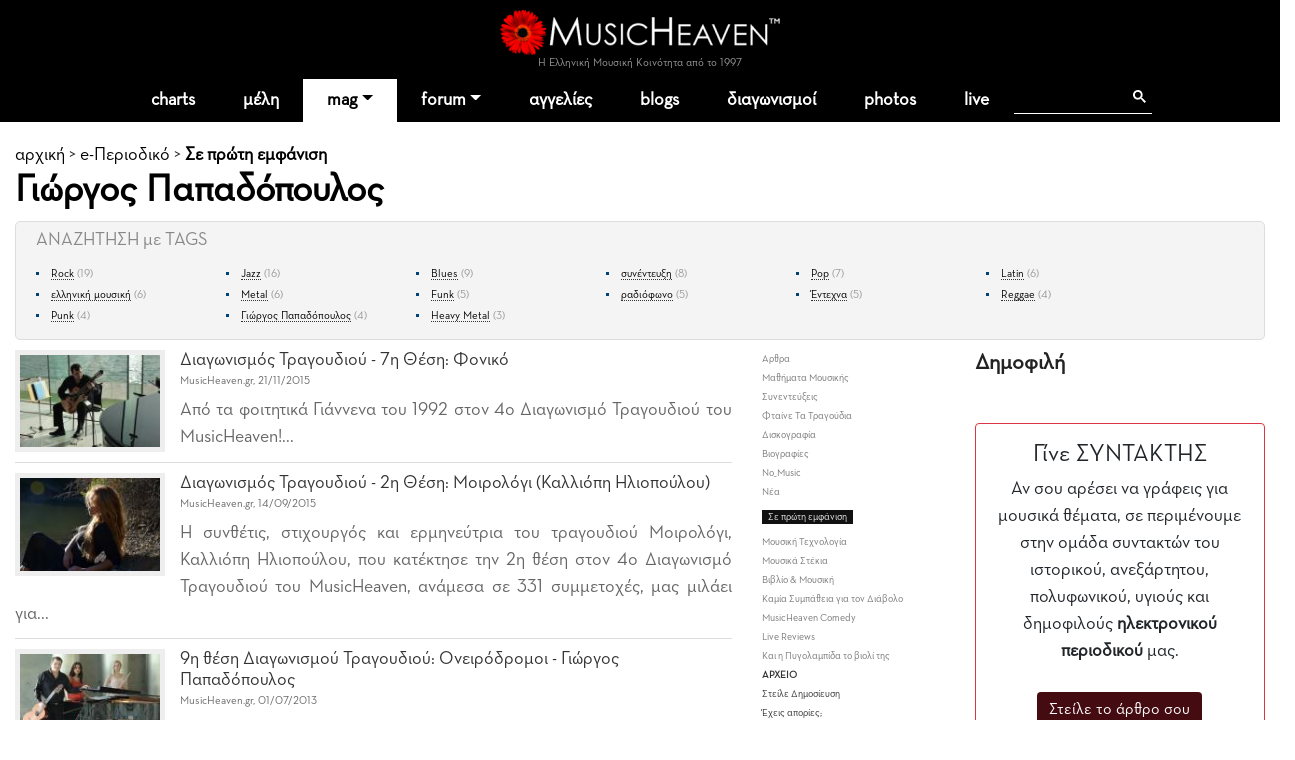

--- FILE ---
content_type: text/html
request_url: https://www.musicheaven.gr/html/modules.php?name=News&file=magazine&tid=12&t=giorgos-papadopoulos
body_size: 8431
content:

<!DOCTYPE html>
<html lang="el">
<HEAD>
<title>Άρθρα σχετικά με Γιώργος Παπαδόπουλος</title>
<meta name="viewport" content="width=device-width, initial-scale=1, shrink-to-fit=no">
<meta name="facebook-domain-verification" content="0tisnc8479ojtfslkwy5ybyjq3ylp8" />
<meta property="og:site_name" content="MusicHeaven"/>
<meta property="og:type" content="website"/>
<meta property="og:url" content="https%3A%2F%2Fwww_musicheaven_gr%2Fhtml%2F%2Fhtml%2Fmodules_php%3Fname=News&file=magazine&tid=12&t=giorgos-papadopoulos"/>

<meta property="og:title" content="Άρθρα σχετικά με Γιώργος Παπαδόπουλος"/>
<META NAME="DESCRIPTION" CONTENT="Βρείτε άρθρα σχετικά με τη λέξη Γιώργος Παπαδόπουλος">
<meta property="og:description" content="Βρείτε άρθρα σχετικά με τη λέξη Γιώργος Παπαδόπουλος">
<META HTTP-EQUIV="Content-Type" CONTENT="text/html; charset=windows-1253">
<META property="fb:admins" content="606932071" />
<META NAME="ROBOTS" CONTENT="INDEX,FOLLOW">
<link rel="stylesheet" href="https://cdn.jsdelivr.net/npm/bootstrap@4.1.3/dist/css/bootstrap.min.css" integrity="sha384-MCw98/SFnGE8fJT3GXwEOngsV7Zt27NXFoaoApmYm81iuXoPkFOJwJ8ERdknLPMO" crossorigin="anonymous">
<link rel="stylesheet" type="text/css" href="/html/combine.php?t=1768710782&html/style28|css&amp;templates/widgets/widgets2|css&amp;assets/lightbox2/ekko-lightbox|css">

<link href="/icons/font/css/open-iconic-bootstrap.css" rel="stylesheet">
<script language="javascript" type="text/javascript" src="//ajax.googleapis.com/ajax/libs/jquery/1.9.1/jquery.min.js"></script>

<script language="javascript" type="text/javascript" src="/html/add-ons/editor/tiny_mce_gzip.js"></script>
	<script language="javascript" type="text/javascript" src="../templates/widgets/widgets.js"></script>
		<script language="javascript" type="text/javascript" src="../html/includes/main10.js?t=1768710782"></script>
		<script language="javascript" type="text/javascript" src="../assets/lightbox2/ekko-lightbox.min.js"></script>
	<script language="javascript" type="text/javascript">

$(document).ready(function(){
				
  
	function loadTabby ( element ) {
		var $this = element, 
			loadurl = $this.attr('href'),
			targ = $this.attr('data-target');

		$.get(loadurl, function(data) {
			$(targ).html(data);
		});

		$this.tab('show');
		
	}
	
    $('.tabajax').click(function(e) {
	  loadTabby ($(this));
	  
		
		return false;
	});
	
	
	$( ".tabajax.active" ).each(function() {
		loadTabby ( $(this) );
	});

});

</script>
<!--<script async src="//htintpa.tech/c/musicheaven.gr.js"></script>-->
<link rel="shortcut icon" href="https://www.musicheaven.gr/favicon.ico" type="image/x-icon">

<style>
@font-face{font-family:neutra;src:url(/assets/fonts/neutrabook.woff);weight:normal}
@font-face{font-family:neutrabold;src:url(/assets/fonts/neutrabold.woff);weight:bold}
body {font-family:neutra!important}
</style>
</HEAD>
<body   style='background:#fff'><!--<div style="position:fixed;bottom:45px;width:55px;height:65px;right:0;padding:0;z-index:99;">
<iframe src="//www.facebook.com/plugins/like.php?href=http%3A%2F%2Fwww.facebook.com%2Fpages%2FMusicHeaven%2F326451100732983&amp;send=false&amp;layout=box_count&amp;width=55&amp;show_faces=false&amp;action=like&amp;colorscheme=light&amp;font=arial&amp;height=90&amp;appId=229866887049115&amp;locale=en_US" scrolling="no" frameborder="0" style="border:none; overflow:hidden; width:55px; height:90px;" allowTransparency="true"></iframe>
</div>-->

<div id="mainhd">




<div class="">  

<div class="row hdrow">  
	<div class="col-sm-4 text-center">
			<!--<a href="modules.php?name=Nuke-Cast&file=chat" title="Έλα στο CHAT"><img src="im/chatn.png" style="height:32px"></a>
		<a href="https://www.partitoura.gr/index.php?dispatch=lesson.view" target="_blank" title="Online μαθήματα πιάνου για αρχαρίους">
		<span>Μαθήματα Πιάνου για αρχαρίους &#x2192;</span>
		<img src="im/parlessons.jpg" alt="Online μαθήματα πιάνου για αρχαρίους">
		</a>-->
	</div>
	<div class="col-sm-4 text-center">
		
		<div ><a href='/' style="position:relative"><!--<div style="position:absolute;top:-40px;left:-26px;z-index:99"><img src="im/xmas1.png" width=70></div>--><img src='/html/im/gerbera280.png' style="max-width:280px;width:100%" alt="ελληνική μουσική"></a></div>
				<div style="font-size:11px;color:#999" >Η Ελληνική Μουσική Κοινότητα από το 1997
					</div>
	</div>
	<div class="col-sm-4 usermenuOut">
		<div class="container-fluid" id="userMenuContainer"> 
			

<nav class=" navbar navbar-toggleable-md navbar-expand-lg navbar-inverse  " id="userMenu">

<div class="text-right navbar-toggler"><a href="modules.php?name=Your_Account"  style="color:white">
    <span class="fa fa-user"></span>
  </a></div>
  
  <div class="justify-content-center collapse navbar-collapse" id="navbarNavDropdown">
    <ul class="navbar-nav">
			
			<li class="nav-item  "><a href="modules.php?name=Your_Account"   class="nav-link " >
		
							<span class="fa fa-user"> </span>
						<!--Σύνδεση-->
			
						</a>
			
			
					</li>
		</ul></div>
</nav>		</div>
	</div>

	
</div>
<div class="">
<nav class="navbar navbar-toggleable-md navbar-expand-lg navbar-inverse  bg-faded" id="topMainMenu">
  <button class="navbar-toggler navbar-toggler-center" type="button" data-toggle="collapse" data-target="#navbarNavDropdownMain" aria-controls="navbarNavDropdown" aria-expanded="false" aria-label="Toggle navigation">
    <span class="navbar-toggler-icon fa fa-bars"></span>
  </button>

  <div class="justify-content-center collapse navbar-collapse" id="navbarNavDropdownMain">
    <ul class="navbar-nav">
	
		<li class="nav-item  dropdown ">
			<a class="nav-link " href="modules.php?name=Charts">charts</a>
		</li>
		
		<!--<li class="nav-item "><a class="nav-link" href="modules.php?name=Chat"><i class="fa fa-comments" aria-hidden="true"></i> chat
				</a></li>-->
		<li class="nav-item "><a href="modules.php?name=MusicMap" class="nav-link"  id="nv31" >μέλη</a>
			
		</li>	
		<!--<li class="nav-item"><a href="/"><img src='im/homeIcon-white.png' border=0></a></li>-->
		<!--<li class="nav-item "><a class="nav-link" href="modules.php?name=Nuke-Cast&file=chat">chat</a></li>		-->
		<li class="nav-item dropdown active">
			<a class="nav-link dropdown-toggle" href="#" id="nv1" data-toggle="dropdown" aria-haspopup="true" aria-expanded="false">mag</a>
			<div class="dropdown-menu" aria-labelledby="nv1">
				<a class="dropdown-item" href="col.php?id=18">Συνεντεύξεις</a>
				<a class="dropdown-item" href="col.php?id=3">Άρθρα</a>
				<a class="dropdown-item" href="col.php?id=9">Μαθήματα μουσικής</a>
				<a class="dropdown-item" href="col.php?id=26">Φταίνε τα τραγούδια</a>
				<a class="dropdown-item" href="col.php?id=2">Δισκοκριτική</a>
				<a class="dropdown-item" href="col.php?id=28">Live reviews</a>							
				<a class="dropdown-item" href="col.php?id=8">Νέα</a>
				<a class="dropdown-item" href="col.php?id=20">Μουσικά στέκια</a>
				<a class="dropdown-item" href="col.php?id=16">Μουσική τεχνολογία</a>
				<a class="dropdown-item" href="col.php?id=12">Σε πρώτη εμφάνιση</a>
				<a class="dropdown-item" href="col.php?id=6">Βιογραφίες</a>
				<a class="dropdown-item" href="col.php?id=21">Βιβλίο & μουσική</a>
				<a class="dropdown-item" href="col.php?id=31">MusicHell</a>
				<a class="dropdown-item" href="col.php?id=25">MusicHeaven comedy</a>
				<a class="dropdown-item" href="col.php?id=23">Καμιά συμπάθεια για τον διάβολο</a>
				<a class="dropdown-item" href="modules.php?name=About&p=team#mag">Συντακτική Ομάδα</a>
				<a class="dropdown-item" href="modules.php?name=News&file=magazine&archive=1"><b>Αρχείο</b></a>
				<a class="dropdown-item" href="m.php?n=Submit_News"><b>Στείλε Δημοσίευση</b></a>							
			</div>
		</li>
		<li class="nav-item dropdown ">
			<a class="nav-link dropdown-toggle" id="nv2" data-toggle="dropdown" aria-haspopup="true" aria-expanded="false" href="m.php?n=Splatt_Forums">forum</a>
			<div class="dropdown-menu" aria-labelledby="nv2" >
			<div class="row">
				<div class="col">
				
					<a href="#" class="second-level-header dropdown-item"><b>των Μουσικών</b></a>
					<ul class="list-unstyled third-level-list ">			
						<li><a class="dropdown-item" href="f.php?f=22">Συναντήσεις & δικά μας live</a></li>					
						<li><a class="dropdown-item" href="f.php?f=29">Κιθάρα, μπάσο & άλλα έγχορδα</a></li>
						<li><a class="dropdown-item" href="f.php?f=30">Πιάνο & άλλα πληκτροφόρα</a></li>
						<li><a class="dropdown-item" href="f.php?f=36">Μουσική εκπαίδευση & θεωρία</a></li>
						<li><a class="dropdown-item" href="f.php?f=31">Φωνητική</a></li>
						<li><a class="dropdown-item" href="f.php?f=32">Drums & κρουστά</a></li>
						<li><a class="dropdown-item" href="f.php?f=33">Σαξόφωνο, τρομπέτα & άλλα πνευστά</a></li>
						<li><a class="dropdown-item" href="f.php?f=34">Μουσικός Εξοπλισμός</a></li>
						<li><a class="dropdown-item" href="f.php?f=35">Μουσικό Software</a></li>
						<li><a class="dropdown-item" href="f.php?f=38">Σύνθεση Μουσικής</a></li>
						<li><a class="dropdown-item" href="f.php?f=43">Νομικά, ασφαλιστικά, εργασιακά</a></li>
						<li><a class="dropdown-item" href="f.php?f=48">Οι Δημιουργίες μας</a></li>
					</ul>
					
					<a href="#" class="second-level-header dropdown-item">της Μουσικής</a>
					<ul class="list-unstyled third-level-list ">
						<li><a class="dropdown-item" href="f.php?f=6">Μουσικές Συζητήσεις</a></li>
						<li><a class="dropdown-item" href="f.php?f=18">Συναυλίες & Events</a></li>
						<li><a class="dropdown-item" href="f.php?f=19">Νέες κυκλοφορίες</a></li>
						<li><a class="dropdown-item" href="f.php?f=5">Στίχοι, παρτιτούρες, τραγούδια</a></li>
						<li><a class="dropdown-item" href="f.php?f=42">Καλύτερα, χειρότερα, αγαπημένα</a></li>
					</ul>

					
					
				</div>
				<div class="col">
					
					<a href="#" class="second-level-header dropdown-item"><b>τα Εν Οίκω</b></a>
					<ul class="list-unstyled third-level-list ">
						<li><a class="dropdown-item" href="f.php?f=16">Τα νέα του MusicHeaven</a></li>
						
						<!--<li><a class="dropdown-item" href="f.php?f=44">Radio MusicHeaven</a></li>-->
						<li><a class="dropdown-item" href="f.php?f=2">Ερωτήσεις, εντυπώσεις, προβλήματα</a></li>
					</ul>
					
					<a href="#" class="second-level-header dropdown-item"><b>του Λαού</b></a>
					<ul class="list-unstyled third-level-list ">
						<li><a class="dropdown-item" href="f.php?f=11">Περί ανέμων και υδάτων</a></li>
						<li><a class="dropdown-item" href="f.php?f=40">Προσφορές για τα μέλη</a></li>
						<li><a class="dropdown-item" href="f.php?f=14">Ανάλαφρα</a></li>
						<li><a class="dropdown-item" href="f.php?f=25">Μουσικά links</a></li>
					</ul>
					
					
				</div>
				
			</div>
			
			</div>
		</li>
		<li class="nav-item "><a class="nav-link" href="m.php?n=NukeC">αγγελίες</a></li>					
				
		<li class="nav-item "><a class="nav-link" href="m.php?n=Blog">blogs</a></li>					
		
		<!--<li class="nav-item "><a class="nav-link" href="m.php?n=Songs">παρτιτούρες</a></li>					-->
		<!--<li class="nav-item "><a class="nav-link" href="m.php?n=Nuke-Cast">Radio</a></li>-->
							
		<li class="nav-item "><a href="m.php?n=MusicContest" class="nav-link"  id="nv3" >διαγωνισμοί</a>
		</li>	
		<li class="nav-item "><a href="m.php?n=Photos" class="nav-link"  id="nv31" >photos</a>
		</li>		
<li class="nav-item "><a href="m.php?n=Live" class="nav-link"  id="nv32" >live</a>
		</li>			
		<li class="nav-item menu-search">
		
		<div class="gcse-search"></div>
		</li>
	</ul>
	</div>
	
</nav>
</div>
</div>
</div>


<div style="clear:both"></div>

<div class="container  content-container">
<div class='sectionTitle'><a class="hme" href="/">αρχική</a> &gt; <a href='modules.php?name=News&file=magazine&archive=1'>e-Περιοδικό</a> &gt; <b><a href='modules.php?name=News&file=magazine&tid=12'>Σε πρώτη εμφάνιση</b></a><h1>Γιώργος Παπαδόπουλος</h1></div>	<style>
	.browse_tag {border:1px solid #ddd;border-radius:5px;position:relative;display:block;padding:5px 20px;background:#f4f4f4;margin-top:10px}
	.browse_tag .caption {margin-bottom:12px;color:#888}
	.browse_tag ul {margin:0;padding:0;list-style-position:inside;}
	.browse_tag li {list-style-type:square;float:left;;width:190px;margin-bottom:5px;font-size:11px;color:#004276;}
	.browse_tag li a {border-bottom:1px dotted #333;text-decoration:none;}
	.browse_tag li span {color:#999;}
	</style>
	<div class="browse_tag" style="margin:10px 0px 10px 0px">
		<div class="caption">ΑΝΑΖΗΤΗΣΗ με TAGS</div>
		<ul>
		<li><a href="modules.php?name=News&file=magazine&tid=12&t=rock">Rock</a> <span>(19)</span></li><li><a href="modules.php?name=News&file=magazine&tid=12&t=jazz">Jazz</a> <span>(16)</span></li><li><a href="modules.php?name=News&file=magazine&tid=12&t=blues">Blues</a> <span>(9)</span></li><li><a href="modules.php?name=News&file=magazine&tid=12&t=sunenteuxi">συνέντευξη</a> <span>(8)</span></li><li><a href="modules.php?name=News&file=magazine&tid=12&t=pop">Pop</a> <span>(7)</span></li><li><a href="modules.php?name=News&file=magazine&tid=12&t=latin">Latin</a> <span>(6)</span></li><li><a href="modules.php?name=News&file=magazine&tid=12&t=elliniki-mousiki">ελληνική μουσική</a> <span>(6)</span></li><li><a href="modules.php?name=News&file=magazine&tid=12&t=metal">Metal</a> <span>(6)</span></li><li><a href="modules.php?name=News&file=magazine&tid=12&t=funk">Funk</a> <span>(5)</span></li><li><a href="modules.php?name=News&file=magazine&tid=12&t=radiofono">ραδιόφωνο</a> <span>(5)</span></li><li><a href="modules.php?name=News&file=magazine&tid=12&t=entehna">Έντεχνα</a> <span>(5)</span></li><li><a href="modules.php?name=News&file=magazine&tid=12&t=reggae">Reggae</a> <span>(4)</span></li><li><a href="modules.php?name=News&file=magazine&tid=12&t=punk">Punk</a> <span>(4)</span></li><li><a href="modules.php?name=News&file=magazine&tid=12&t=giorgos-papadopoulos">Γιώργος Παπαδόπουλος</a> <span>(4)</span></li><li><a href="modules.php?name=News&file=magazine&tid=12&t=heavy-metal">Heavy Metal</a> <span>(3)</span></li>		
	<li style="clear:both;list-style-type:none!important"></li>
	</ul><br style="clear:both"/>
	</div>
	
	<div class="row">
	<div class="col-sm-7">
		
		
				<style>
	.stories_list {display:block;padding-bottom:10px;margin-bottom:10px;text-align:left;border-bottom:1px solid #ddd}
	.stories_list img {width:150px;margin-right:15px;border:5px solid #eee}
	.stories_list img:hover {}
	.stories_list h1 {font-size:18px;font-weight:normal;color:#333;padding:0;margin:0}
	.stories_list .info {margin:2px 0 8px 0;font-size:11px;color:#666}
	.stories_list p {text-align:justify;color:#666;margin:0}
	.stories_list:hover p {color:#000}
	.stories_list:hover img {border-color:#000}
	.stories_list:hover a h1{color:#000}
	</style>
	<div class='stories_list'>
			<a href='story.php?id=4453' style='text-decoration:none'><img src='add-ons/phpThumb/phpThumb.php?src=/html/images/stories/2015/1447929104.jpg&w=150' align=left alt='Διαγωνισμός Τραγουδιού - 7η Θέση: Φονικό' title='Διαγωνισμός Τραγουδιού - 7η Θέση: Φονικό'><h1>Διαγωνισμός Τραγουδιού - 7η Θέση: Φονικό</h1></a>
		<div class='info'>MusicHeaven.gr<span>, 21/11/2015</span></div>
		<p>Από τα φοιτητικά Γιάννενα του 1992 στον 4ο Διαγωνισμό Τραγουδιού του MusicHeaven!...</p><div style='clear:both'></div></div><div class='stories_list'>
			<a href='story.php?id=4425' style='text-decoration:none'><img src='add-ons/phpThumb/phpThumb.php?src=/html/images/stories/2015/1442219472.jpg&w=150' align=left alt='Διαγωνισμός Τραγουδιού - 2η Θέση: Μοιρολόγι (Καλλιόπη Ηλιοπούλου)' title='Διαγωνισμός Τραγουδιού - 2η Θέση: Μοιρολόγι (Καλλιόπη Ηλιοπούλου)'><h1>Διαγωνισμός Τραγουδιού - 2η Θέση: Μοιρολόγι (Καλλιόπη Ηλιοπούλου)</h1></a>
		<div class='info'>MusicHeaven.gr<span>, 14/09/2015</span></div>
		<p>Η συνθέτις, στιχουργός και ερμηνεύτρια του τραγουδιού Μοιρολόγι, Καλλιόπη Ηλιοπούλου, που κατέκτησε την 2η θέση στον 4ο Διαγωνισμό Τραγουδιού του MusicHeaven, ανάμεσα σε 331 συμμετοχές, μας μιλάει για...</p><div style='clear:both'></div></div><div class='stories_list'>
			<a href='story.php?id=3965' style='text-decoration:none'><img src='add-ons/phpThumb/phpThumb.php?src=/html/images/stories/2013/1372281785.jpg&w=150' align=left alt='9η θέση Διαγωνισμού Τραγουδιού: Ονειρόδρομοι - Γιώργος Παπαδόπουλος' title='9η θέση Διαγωνισμού Τραγουδιού: Ονειρόδρομοι - Γιώργος Παπαδόπουλος'><h1>9η θέση Διαγωνισμού Τραγουδιού: Ονειρόδρομοι - Γιώργος Παπαδόπουλος</h1></a>
		<div class='info'>MusicHeaven.gr<span>, 01/07/2013</span></div>
		<p>Ο Γιώργος Παπαδόπουλος, συνθέτης του μοναδικού ορχηστρικού που κατάφερε να διακριθεί στο Top-20 του 3ου Διαγωνισμού Τραγουδιού του MusicHeaven, μιλά για το τραγούδι Ονειρόδρομοι....</p><div style='clear:both'></div></div><div class='stories_list'>
			<a href='story.php?id=3568' style='text-decoration:none'><img src='add-ons/phpThumb/phpThumb.php?src=/html/images/stories/2012/1352049729.jpg&w=150' align=left alt='Νέοι Έλληνες Συνθέτες: Γιώργος Παπαδόπουλος' title='Νέοι Έλληνες Συνθέτες: Γιώργος Παπαδόπουλος'><h1>Νέοι Έλληνες Συνθέτες: Γιώργος Παπαδόπουλος</h1></a>
		<div class='info'>Χρύσα Οικονομάκη (XrysaOikonomaki)<span>, 10/11/2012</span></div>
		<p>Συνεχίζουμε τη γνωριμία με νέους έλληνες συνθέτες που βρίσκονται στα πρώτα βήματα της δισκογραφίας τους. Σήμερα φιλοξενούμε τον Γιώργο Παπαδόπουλο....</p><div style='clear:both'></div></div><div style='clear:both'></div><table width=100% cellspacing=8 cellpadding=0></table><BR><BR><table width=100% cellpadding=5><tr><td width=150 class=forumtext><font style='color:#222'>σύνολο: <b>4</b></td><td align=right class=forumtext></td></tr></table><BR><BR>	
	</div>
	<div class="col-sm-2">
		
		<style>
	.magcol {margin:0;padding:0}
	.magcol li{list-style-type:none;font-size:10px;color:#777;padding:2px 0}
	.magcol li a {text-decoration:none;color:#777;}
	.magcol li a:hover {background:#eee;}
	.magcol li.head{font-size:14px;}
	.magcol li.head a {color:#555!important;}
	.magcol li.bottoms a{color:#333!important;}
	.magcol li.selected {;margin:6px 0}
	.magcol li.selected a{background:#111;padding:2px 6px}
	.magcol li.selected a {color:#eee!important}
	
	</style>
	<ul class="magcol">
	<li >
                    <a href='modules.php?name=News&file=magazine&tid=3'>Aρθρα</a>
				  </li><li >
                    <a href='modules.php?name=News&file=magazine&tid=9'>Μαθήματα Μουσικής</a>
				  </li><li >
                    <a href='modules.php?name=News&file=magazine&tid=18'>Συνεντεύξεις</a>
				  </li><li >
                    <a href='modules.php?name=News&file=magazine&tid=26'>Φταίνε Τα Τραγούδια</a>
				  </li><li >
                    <a href='modules.php?name=News&file=magazine&tid=2'>Δισκογραφία</a>
				  </li><li >
                    <a href='modules.php?name=News&file=magazine&tid=6'>Βιογραφίες</a>
				  </li><li >
                    <a href='modules.php?name=News&file=magazine&tid=7'>No_Music</a>
				  </li><li >
                    <a href='modules.php?name=News&file=magazine&tid=8'>Νέα</a>
				  </li><li class=selected>
                    <a href='modules.php?name=News&file=magazine&tid=12'>Σε πρώτη εμφάνιση</a>
				  </li><li >
                    <a href='modules.php?name=News&file=magazine&tid=16'>Μουσική Τεχνολογία</a>
				  </li><li >
                    <a href='modules.php?name=News&file=magazine&tid=20'>Μουσικά Στέκια</a>
				  </li><li >
                    <a href='modules.php?name=News&file=magazine&tid=21'>Βιβλίο & Μουσική</a>
				  </li><li >
                    <a href='modules.php?name=News&file=magazine&tid=23'>Καμία Συμπάθεια για τον Διάβολο</a>
				  </li><li >
                    <a href='modules.php?name=News&file=magazine&tid=25'>ΜusicHeaven Comedy</a>
				  </li><li >
                    <a href='modules.php?name=News&file=magazine&tid=28'>Live Reviews</a>
				  </li><li >
                    <a href='modules.php?name=News&file=magazine&tid=30'>Και η Πυγολαμπίδα το βιολί της</a>
				  </li>    <li class="bottoms"><a href='modules.php?name=News&file=magazine&archive=1'><b>ΑΡΧΕΙΟ</b></a></li>
    <li class="bottoms"><a href='m.php?n=Submit_News'>Στείλε Δημοσίευση</a></li>
    <li class="bottoms"><a href='modules.php?name=FAQ&myfaq=yes&id_cat=13'>Έχεις απορίες;</a></li>
    <li class="bottoms"><a href='modules.php?name=About&p=team#mag'>Αρθρογράφοι</a></li>
    </ul>
	</div>
		
	<div class="col-sm-3">
	
	
	

		<div class='gen-right-block '>
		<div class="rhdr">
			<h4>Δημοφιλή</h4>
		</div>	
	
		<ul>

</ul>
</div>
<div id='div-gpt-ad-1519388460691-0'>
						<script>
							googletag.cmd.push(function() { googletag.display('div-gpt-ad-1519388460691-0'); });
						</script>
					</div><br>
	
		
	

			<div class='border border-danger p-3 text-center rounded'>
			<h4>Γίνε ΣΥΝΤΑΚΤΗΣ</h4>
			
<p >Αν σου αρέσει να γράφεις για μουσικά θέματα, σε περιμένουμε στην ομάδα συντακτών του ιστορικού, ανεξάρτητου, πολυφωνικού, υγιούς και δημοφιλούς <b>ηλεκτρονικού περιοδικού</b> μας. <BR><BR><a href='modules.php?name=Submit_News' class='btn btn-primary'>Στείλε το άρθρο σου</a></p></div>
<BR>
	
	<div class='gen-right-block'>
		<div class="rhdr">
			<h4>Σχετικά Tags</h4>
		</div>	
		<div class="tagcloud">
		<a class="word size9" href="modules.php?name=Tags&t=kostas-stathis" >Κώστας Στάθης</a> <a class="word size9" href="modules.php?name=Tags&t=progressive-rock" >Progressive Rock</a> <a class="word size9" href="modules.php?name=Tags&t=dance" >Dance</a> <a class="word size9" href="modules.php?name=Tags&t=metal" >Metal</a> <a class="word size9" href="modules.php?name=Tags&t=led-zeppelin" >Led Zeppelin</a> <a class="word size9" href="modules.php?name=Tags&t=valantis" >Βαλάντης</a> <a class="word size9" href="modules.php?name=Tags&t=giorgos-papadopoulos" >Γιώργος Παπαδόπουλος</a> <a class="word size9" href="modules.php?name=Tags&t=nikos-papadopoulos" >Νίκος Παπαδόπουλος</a> <a class="word size9" href="modules.php?name=Tags&t=rock" >Rock</a> <a class="word size9" href="modules.php?name=Tags&t=partitoura" >παρτιτούρα</a> 		</div>
	</div>
	
	</div>
	</div>
	
</div>

<div class="py-4 text-center">
	<script async src="https://pagead2.googlesyndication.com/pagead/js/adsbygoogle.js?client=ca-pub-0410778324664784"
		 crossorigin="anonymous"></script>
	<!-- MH_GEN -->
	<ins class="adsbygoogle"
		 style="display:block"
		 data-ad-client="ca-pub-0410778324664784"
		 data-ad-slot="8513359894"
		 data-ad-format="auto"
		 data-full-width-responsive="true"></ins>
	<script>
		 (adsbygoogle = window.adsbygoogle || []).push({});
	</script>
</div>
<div id="new_footer_cont">
		
		<div id="" class="container">
		<div class="row text-center bottom-menu" >
		
			<div class="col-sm-12">
				<ul class="list-inline">
				<li class="list-inline-item bhead">ΞΕΚΙΝΑ</li>
				<li class="list-inline-item"><a href='modules.php?name=MusicMap'>βρες μέλη κοντά σου</a></li>
				<li class="list-inline-item"><a href='m.php?n=Submit_News'>στείλε άρθρο</a></li>
				<li class="list-inline-item"><a href='modules.php?name=Blog'>φτιάξε blog</a></li>
				<li class="list-inline-item"><a href='m.php?n=Splatt_Forums'>ξεκίνα συζήτηση</a></li>
				<li class="list-inline-item"><a href='m.php?n=NukeC'>στείλε αγγελία</a></li>
				</ul>
			</div>
			
			
			
			<div class="col-sm-12">
				<ul class="list-inline">
				<li class="list-inline-item bhead">ΕΝΟΤΗΤΕΣ</li>
				<li class="list-inline-item"><a href='m.php?n=Splatt_Forums'>forum</a></li>
				<li class="list-inline-item"><a href='modules.php?name=News&file=magazine&archive=1'>περιοδικό</a></li>
				<li class="list-inline-item"><a href='m.php?n=NukeC'>αγγελίες</a></li>
				<li class="list-inline-item"><a href='m.php?n=Blog'>blogs</a></li>
				<li class="list-inline-item"><a href='m.php?n=Photos'>photos</a></li>
				<li class="list-inline-item"><a href='m.php?n=MusicContest'>διαγωνισμοί</a></li>
				<li class="list-inline-item"><a href='modules.php?name=Nuke-Cast&file=chat'>chat</a></li>
				</ul>
			</div>
			
			<div class="col-sm-12" >
				<ul class="list-inline">
				<li class="list-inline-item bhead">MUSICHEAVEN</li>
				<li class="list-inline-item"><a href='m.php?n=About'>ταυτότητα</a></li>
				<li class="list-inline-item"><a href='modules.php?name=About&p=team'>ομάδα</a></li>
				<li class="list-inline-item"><a href='modules.php?name=About&p=friends'>φίλοι</a></li>
				<li class="list-inline-item"><a href='m.php?n=Feedback'>επικοινωνία</a></li>
				<li class="list-inline-item"><a href='m.php?n=Feedback&adv=1'>διαφήμιση</a></li>		
				</ul>
			</div>

</div>
			
<div class="row ft-bottom">

			<div class="col-sm-12 text-center ">
			
				<div class="social_foot">
					<a href="/"><i class="fa-sharp fa-light fa-house"></i></a>
				
					<a href='https://www.facebook.com/MusicHeavenGr' target='_blank'><i class="fa-brands fa-facebook-f"></i></a>
					<a href='https://www.youtube.com/channel/UCgkoGsT-HHPI6bZjvI0T97g' target='_blank'><i class="fa-brands fa-youtube"></i></a>
					<a href='/html/rss/rss.php' target='_blank'><i class="fa-solid fa-rss"></i></a>
					
				</div>	
				
				
				<ul class="list-inline">
					<li class="list-inline-item">© 2026 MusicHeaven</li>
					<li class="list-inline-item">web design <a href='https://www.interTEN.gr' target='_blank'> interTEN</a></li>
					<li class="list-inline-item"><a href='/gdpr.html'>Προσωπικά Δεδομένα</a></li>
					<li class="list-inline-item"><a href='modules.php?name=FAQ&myfaq=yes&id_cat=10&categories=%C3%E5%ED%E9%EA%EF%DF+%BC%F1%EF%E9+%D7%F1%DE%F3%E7%F2'>Όροι Χρήσης</a></li>
				</ul>
								
				
				
			</div>
</div>
		</div>
</div>


<div class="modal" tabindex="-1" role="dialog" id="ajaxModal">
  <div class="modal-dialog" role="document">
    <div class="modal-content">
      <div class="modal-header">
        <h5 class="modal-title"></h5>
        <button type="button" class="close" data-dismiss="modal" aria-label="Close">
          <span aria-hidden="true">&times;</span>
        </button>
      </div>
      <div class="modal-body">
        
      </div>
      <div class="modal-footer">
        <button type="button" class="btn btn-secondary" data-dismiss="modal">Κλείσιμο</button>
      </div>
    </div>
  </div>
</div>



<style>
#new_footer_cont .nav-item {background:#fff}
</style>



<script src="https://cdn.jsdelivr.net/npm/popper.js@1.14.3/dist/umd/popper.min.js" integrity="sha384-ZMP7rVo3mIykV+2+9J3UJ46jBk0WLaUAdn689aCwoqbBJiSnjAK/l8WvCWPIPm49" crossorigin="anonymous"></script>
<script src="https://cdn.jsdelivr.net/npm/bootstrap@4.1.3/dist/js/bootstrap.min.js" integrity="sha384-ChfqqxuZUCnJSK3+MXmPNIyE6ZbWh2IMqE241rYiqJxyMiZ6OW/JmZQ5stwEULTy" crossorigin="anonymous"></script>


<script src="https://cdnjs.cloudflare.com/ajax/libs/tether/1.4.0/js/tether.min.js" integrity="sha384-DztdAPBWPRXSA/3eYEEUWrWCy7G5KFbe8fFjk5JAIxUYHKkDx6Qin1DkWx51bBrb" crossorigin="anonymous"></script><!--
<script src="https://maxcdn.bootstrapcdn.com/bootstrap/4.0.0-alpha.6/js/bootstrap.min.js" integrity="sha384-vBWWzlZJ8ea9aCX4pEW3rVHjgjt7zpkNpZk+02D9phzyeVkE+jo0ieGizqPLForn" crossorigin="anonymous"></script>-->
<script language="javascript" type="text/javascript" src=""></script>

<script type="text/javascript" src="/html/add-ons/arrowchat/autoload.php" charset="utf-8"></script>
<script language="javascript" type="text/javascript" src="//ajax.googleapis.com/ajax/libs/jqueryui/1.12.1/jquery-ui.min.js"></script>
<link rel="stylesheet" href="https://code.jquery.com/ui/1.12.1/themes/base/jquery-ui.css">
<script src="https://kit.fontawesome.com/733a30b4cd.js" crossorigin="anonymous"></script>

<script>
  (function(i,s,o,g,r,a,m){i['GoogleAnalyticsObject']=r;i[r]=i[r]||function(){
  (i[r].q=i[r].q||[]).push(arguments)},i[r].l=1*new Date();a=s.createElement(o),
  m=s.getElementsByTagName(o)[0];a.async=1;a.src=g;m.parentNode.insertBefore(a,m)
  })(window,document,'script','//www.google-analytics.com/analytics.js','ga');

  ga('create', 'UA-3849085-1', 'auto');
  
   	
	ga('send', 'pageview');

</script>
<script async src="https://cse.google.com/cse.js?cx=partner-pub-0410778324664784:j6lip4-h38e">
		</script>

<!-- Google tag (gtag.js) -->
<script async src="https://www.googletagmanager.com/gtag/js?id=G-VSCBFXFJNK"></script>
<script>
  window.dataLayer = window.dataLayer || [];
  function gtag(){dataLayer.push(arguments);}
  gtag('js', new Date());

  gtag('config', 'G-VSCBFXFJNK');
</script>
</body>
</html>

--- FILE ---
content_type: text/html; charset=utf-8
request_url: https://www.google.com/recaptcha/api2/aframe
body_size: 114
content:
<!DOCTYPE HTML><html><head><meta http-equiv="content-type" content="text/html; charset=UTF-8"></head><body><script nonce="xrsgsTd_Q3GYQFM2GEGQVA">/** Anti-fraud and anti-abuse applications only. See google.com/recaptcha */ try{var clients={'sodar':'https://pagead2.googlesyndication.com/pagead/sodar?'};window.addEventListener("message",function(a){try{if(a.source===window.parent){var b=JSON.parse(a.data);var c=clients[b['id']];if(c){var d=document.createElement('img');d.src=c+b['params']+'&rc='+(localStorage.getItem("rc::a")?sessionStorage.getItem("rc::b"):"");window.document.body.appendChild(d);sessionStorage.setItem("rc::e",parseInt(sessionStorage.getItem("rc::e")||0)+1);localStorage.setItem("rc::h",'1768710786848');}}}catch(b){}});window.parent.postMessage("_grecaptcha_ready", "*");}catch(b){}</script></body></html>